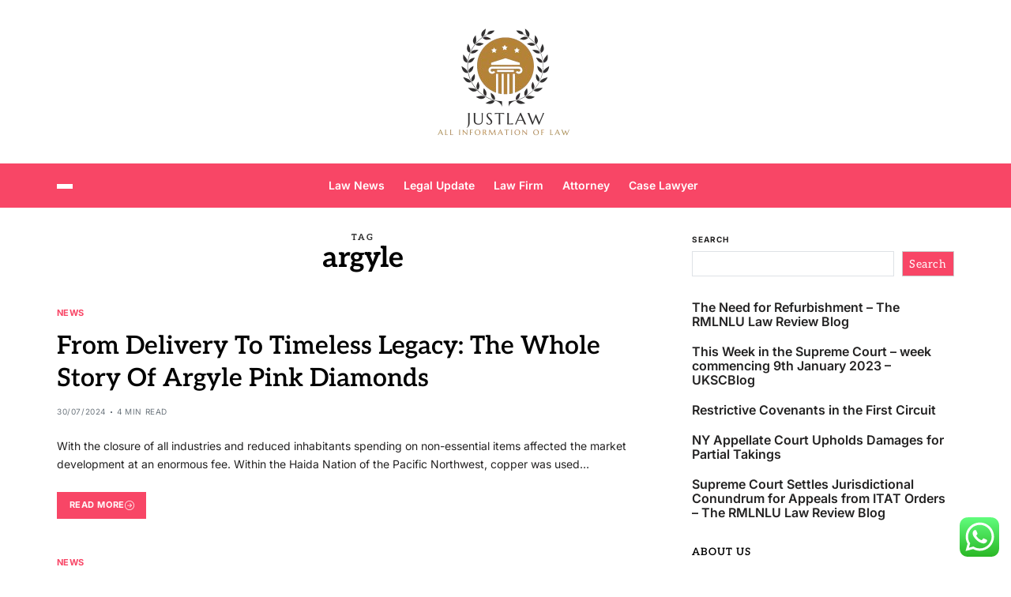

--- FILE ---
content_type: text/html; charset=UTF-8
request_url: https://justlaw.top/tag/argyle
body_size: 8687
content:
<!doctype html><html lang="en-US" prefix="og: https://ogp.me/ns#" data-theme="light"><head><meta charset="UTF-8"><meta name="viewport" content="width=device-width, initial-scale=1"><link rel="profile" href="https://gmpg.org/xfn/11"><title>argyle - JL</title><meta name="robots" content="follow, noindex"/><meta property="og:locale" content="en_US" /><meta property="og:type" content="article" /><meta property="og:title" content="argyle - JL" /><meta property="og:url" content="https://justlaw.top/tag/argyle" /><meta property="og:site_name" content="My Blog" /><meta name="twitter:card" content="summary_large_image" /><meta name="twitter:title" content="argyle - JL" /><meta name="twitter:label1" content="Posts" /><meta name="twitter:data1" content="2" /> <script type="application/ld+json" class="rank-math-schema-pro">{"@context":"https://schema.org","@graph":[{"@type":"Person","@id":"https://justlaw.top/#person","name":"My Blog","image":{"@type":"ImageObject","@id":"https://justlaw.top/#logo","url":"https://justlaw.top/wp-content/uploads/2024/11/cropped-doubleclick__4_-removebg-preview-1-150x147.png","contentUrl":"https://justlaw.top/wp-content/uploads/2024/11/cropped-doubleclick__4_-removebg-preview-1-150x147.png","caption":"My Blog","inLanguage":"en-US"}},{"@type":"WebSite","@id":"https://justlaw.top/#website","url":"https://justlaw.top","name":"My Blog","publisher":{"@id":"https://justlaw.top/#person"},"inLanguage":"en-US"},{"@type":"BreadcrumbList","@id":"https://justlaw.top/tag/argyle#breadcrumb","itemListElement":[{"@type":"ListItem","position":"1","item":{"@id":"https://justlaw.top","name":"Home"}},{"@type":"ListItem","position":"2","item":{"@id":"https://justlaw.top/tag/argyle","name":"argyle"}}]},{"@type":"CollectionPage","@id":"https://justlaw.top/tag/argyle#webpage","url":"https://justlaw.top/tag/argyle","name":"argyle - JL","isPartOf":{"@id":"https://justlaw.top/#website"},"inLanguage":"en-US","breadcrumb":{"@id":"https://justlaw.top/tag/argyle#breadcrumb"}}]}</script> <link rel="alternate" type="application/rss+xml" title="JL &raquo; Feed" href="https://justlaw.top/feed" /><link rel="alternate" type="application/rss+xml" title="JL &raquo; argyle Tag Feed" href="https://justlaw.top/tag/argyle/feed" /><link data-optimized="2" rel="stylesheet" href="https://justlaw.top/wp-content/litespeed/css/e03e21a892475bca1495f35b7ff99775.css?ver=3d94e" /> <script src="https://justlaw.top/wp-includes/js/jquery/jquery.min.js?ver=3.7.1" id="jquery-core-js"></script> <link rel="https://api.w.org/" href="https://justlaw.top/wp-json/" /><link rel="alternate" title="JSON" type="application/json" href="https://justlaw.top/wp-json/wp/v2/tags/229" /><link rel="EditURI" type="application/rsd+xml" title="RSD" href="https://justlaw.top/xmlrpc.php?rsd" /><meta name="generator" content="WordPress 6.9" /><link rel="icon" href="https://justlaw.top/wp-content/uploads/2024/11/cropped-doubleclick__4_-removebg-preview.png" sizes="32x32" /><link rel="icon" href="https://justlaw.top/wp-content/uploads/2024/11/cropped-doubleclick__4_-removebg-preview.png" sizes="192x192" /><link rel="apple-touch-icon" href="https://justlaw.top/wp-content/uploads/2024/11/cropped-doubleclick__4_-removebg-preview.png" /><meta name="msapplication-TileImage" content="https://justlaw.top/wp-content/uploads/2024/11/cropped-doubleclick__4_-removebg-preview.png" /></head><body class="archive tag tag-argyle tag-229 wp-custom-logo wp-embed-responsive wp-theme-magty hfeed has-sticky-menu header_style_1 has-sidebar right-sidebar has-sticky-sidebar"><div id="page" class="site"><div id="magty-progress-bar" class="bottom"></div>
<a class="skip-link screen-reader-text" href="#site-content-wrapper">Skip to content</a><header id="masthead" class="site-header-row-wrapper site-header magty-site-header" role="banner" ><div class="magty-site-branding-row"><div class="uf-wrapper"><div class="magty-site-brand-ad-wrapper centered has-text-align-center"><div class="magty-site-branding-main"><div class="site-branding"><div class="site-logo">
<a href="https://justlaw.top/" class="custom-logo-link" rel="home"><img width="180" height="147" src="https://justlaw.top/wp-content/uploads/2024/11/cropped-doubleclick__4_-removebg-preview-1.png" class="custom-logo" alt="JL" decoding="async" /></a></div><div class="screen-reader-text"><a href="https://justlaw.top/" rel="home">JL</a></div></div></div></div></div></div></header><div class="site-header-row-wrapper magty-primary-bar-row sticky-menu sticky-style-normal sub-menu-style_1"><div class="primary-bar-row-wrapper"><div class="uf-wrapper"><div class="magty-primary-bar-wrapper "><div class="magty-offcanvas-toggle">
<button class="magty-off-canvas-btn toggle toggle-off-canvas toggle-canvas-modal" data-modal=".magty-canvas-block" data-body-class="showing-offcanvas-modal" data-focus=".magty-off-canvas-close" aria-expanded="false">
<span class="off-canvas-bars">
<span class="bar-one"></span>
<span class="bar-two"></span>
<span class="bar-three"></span>
</span>
<span class="toggle-text screen-reader-text">
Off Canvas				</span>
</button></div><div id="site-navigation" class="main-navigation magty-primary-nav center-aligned-menu"><nav class="primary-menu-wrapper" aria-label="Primary"><ul class="primary-menu reset-list-style"><li id="menu-item-10011855" class="menu-item menu-item-type-taxonomy menu-item-object-category menu-item-10011855"><a href="https://justlaw.top/category/law-news">Law News</a></li><li id="menu-item-10011856" class="menu-item menu-item-type-taxonomy menu-item-object-category menu-item-10011856"><a href="https://justlaw.top/category/legal-update">Legal Update</a></li><li id="menu-item-10011857" class="menu-item menu-item-type-taxonomy menu-item-object-category menu-item-10011857"><a href="https://justlaw.top/category/law-firm">Law Firm</a></li><li id="menu-item-10011858" class="menu-item menu-item-type-taxonomy menu-item-object-category menu-item-10011858"><a href="https://justlaw.top/category/attorney">Attorney</a></li><li id="menu-item-10011859" class="menu-item menu-item-type-taxonomy menu-item-object-category menu-item-10011859"><a href="https://justlaw.top/category/case-lawyer">Case Lawyer</a></li></ul></nav></div><div class="site-branding"><div class="site-logo">
<a href="https://justlaw.top/" class="custom-logo-link" rel="home"><img width="180" height="147" src="https://justlaw.top/wp-content/uploads/2024/11/cropped-doubleclick__4_-removebg-preview-1.png" class="custom-logo" alt="JL" decoding="async" /></a></div></div><div class="secondary-navigation magty-secondary-nav"></div></div></div></div></div><div id="site-content-wrapper"><main id="site-content" role="main" class="wrapper wide-max-width"><div id="primary" class="content-area" data-template="archive_style_1"><div class="primary-content-area-wrapper"><header class="page-header"><h1 class="page-title"><span class="archive-title-prefix">Tag</span> <span>argyle</span></h1></header><div class="magty-posts-lists magty-archive_style_1"><article id="post-9107" class="post-9107 post type-post status-publish format-standard hentry category-news tag-argyle tag-delivery tag-diamonds tag-legacy tag-story tag-timeless tag-whole"><div class="magty-article-block-wrapper magty-card-box"><div class="entry-details"><header class="entry-header"><div class="entry-categories"><div class="magty-entry-categories style_3 cat-color-none"><div class="category-list">
<span class="screen-reader-text">Categories</span>
<a href="https://justlaw.top/category/news" rel="category tag">News</a></div></div></div><h2 class="entry-title color-accent-hover magty-limit-lines ">
<a href="https://justlaw.top/from-delivery-to-timeless-legacy-the-whole-story-of-argyle-pink-diamonds.html" class="magty-title-line">From Delivery To Timeless Legacy: The Whole Story Of Argyle Pink Diamonds</a></h2><ul class="magty-entry-meta magty-meta-icon-disabled"><li class="magty-meta post-date">
<span class="meta-text">
30/07/2024							</span></li><li class="magty-meta post-read-time">
<span class="meta-text">
<span class="screen-reader-text">Estimated read time</span>
4 min read							</span></li></ul></header><div class="entry-summary"><p>With the closure of all industries and reduced inhabitants spending on non-essential items affected the market development at an enormous fee. Within the Haida Nation of the Pacific Northwest, copper was used&hellip;</p>
<a href="https://justlaw.top/from-delivery-to-timeless-legacy-the-whole-story-of-argyle-pink-diamonds.html" class="magty-btn-link text-decoration-none style_1">
Read More								<span><svg class="svg-icon" aria-hidden="true" role="img" focusable="false" xmlns="http://www.w3.org/2000/svg" width="16" height="16" viewBox="0 0 16 16"><path fill-rule="evenodd" d="M1 8a7 7 0 1 0 14 0A7 7 0 0 0 1 8zm15 0A8 8 0 1 1 0 8a8 8 0 0 1 16 0zM4.5 7.5a.5.5 0 0 0 0 1h5.793l-2.147 2.146a.5.5 0 0 0 .708.708l3-3a.5.5 0 0 0 0-.708l-3-3a.5.5 0 1 0-.708.708L10.293 7.5H4.5z" /></svg></span>
</a></div></div></div></article><article id="post-9111" class="post-9111 post type-post status-publish format-standard hentry category-news tag-argyle tag-delivery tag-diamonds tag-legacy tag-story tag-timeless tag-whole"><div class="magty-article-block-wrapper magty-card-box"><div class="entry-details"><header class="entry-header"><div class="entry-categories"><div class="magty-entry-categories style_3 cat-color-none"><div class="category-list">
<span class="screen-reader-text">Categories</span>
<a href="https://justlaw.top/category/news" rel="category tag">News</a></div></div></div><h2 class="entry-title color-accent-hover magty-limit-lines ">
<a href="https://justlaw.top/from-delivery-to-timeless-legacy-the-whole-story-of-argyle-pink-diamonds-2.html" class="magty-title-line">From Delivery To Timeless Legacy: The Whole Story Of Argyle Pink Diamonds</a></h2><ul class="magty-entry-meta magty-meta-icon-disabled"><li class="magty-meta post-date">
<span class="meta-text">
28/07/2024							</span></li><li class="magty-meta post-read-time">
<span class="meta-text">
<span class="screen-reader-text">Estimated read time</span>
4 min read							</span></li></ul></header><div class="entry-summary"><p>With the closure of all industries and reduced inhabitants spending on non-essential items affected the market development at an enormous fee. Within the Haida Nation of the Pacific Northwest, copper was used&hellip;</p>
<a href="https://justlaw.top/from-delivery-to-timeless-legacy-the-whole-story-of-argyle-pink-diamonds-2.html" class="magty-btn-link text-decoration-none style_1">
Read More								<span><svg class="svg-icon" aria-hidden="true" role="img" focusable="false" xmlns="http://www.w3.org/2000/svg" width="16" height="16" viewBox="0 0 16 16"><path fill-rule="evenodd" d="M1 8a7 7 0 1 0 14 0A7 7 0 0 0 1 8zm15 0A8 8 0 1 1 0 8a8 8 0 0 1 16 0zM4.5 7.5a.5.5 0 0 0 0 1h5.793l-2.147 2.146a.5.5 0 0 0 .708.708l3-3a.5.5 0 0 0 0-.708l-3-3a.5.5 0 1 0-.708.708L10.293 7.5H4.5z" /></svg></span>
</a></div></div></div></article></div><div class="magty-nav-pagination center-aligned-pagination"></div></div></div><div id="secondary" class="magty-secondary-column uf-wa-widget-style_1 saga-title-style-style_9 saga-title-align-left"><aside class="widget-area"><div id="block-2" class="magty-element-block widget magty-widget widget_block widget_search"><div class="widget-content"><form role="search" method="get" action="https://justlaw.top/" class="wp-block-search__button-outside wp-block-search__text-button wp-block-search"    ><label class="wp-block-search__label" for="wp-block-search__input-1" >Search</label><div class="wp-block-search__inside-wrapper" ><input class="wp-block-search__input" id="wp-block-search__input-1" placeholder="" value="" type="search" name="s" required /><button aria-label="Search" class="wp-block-search__button wp-element-button" type="submit" >Search</button></div></form></div></div><div id="block-9" class="magty-element-block widget magty-widget widget_block widget_recent_entries"><div class="widget-content"><ul class="wp-block-latest-posts__list wp-block-latest-posts"><li><a class="wp-block-latest-posts__post-title" href="https://justlaw.top/the-need-for-refurbishment-the-rmlnlu-law-review-blog.html">The Need for Refurbishment – ​​The RMLNLU Law Review Blog</a></li><li><a class="wp-block-latest-posts__post-title" href="https://justlaw.top/this-week-in-the-supreme-court-week-commencing-9th-january-2023-ukscblog.html">This Week in the Supreme Court – week commencing 9th January 2023 – UKSCBlog</a></li><li><a class="wp-block-latest-posts__post-title" href="https://justlaw.top/restrictive-covenants-in-the-first-circuit.html">Restrictive Covenants in the First Circuit</a></li><li><a class="wp-block-latest-posts__post-title" href="https://justlaw.top/ny-appellate-court-upholds-damages-for-partial-takings.html">NY Appellate Court Upholds Damages for Partial Takings</a></li><li><a class="wp-block-latest-posts__post-title" href="https://justlaw.top/supreme-court-settles-jurisdictional-conundrum-for-appeals-from-itat-orders-the-rmlnlu-law-review-blog.html">Supreme Court Settles Jurisdictional Conundrum for Appeals from ITAT Orders – The RMLNLU Law Review Blog</a></li></ul></div></div><div id="nav_menu-2" class="magty-element-block widget magty-widget widget_nav_menu"><div class="widget-content"><div class="widget-title-wrapper"><h2 class="widget-title"><span>About Us</span></h2></div><div class="menu-about-us-container"><ul id="menu-about-us" class="menu"><li id="menu-item-28" class="menu-item menu-item-type-post_type menu-item-object-page menu-item-28"><a href="https://justlaw.top/sitemap">Sitemap</a></li><li id="menu-item-29" class="menu-item menu-item-type-post_type menu-item-object-page menu-item-29"><a href="https://justlaw.top/disclosure-policy">Disclosure Policy</a></li><li id="menu-item-30" class="menu-item menu-item-type-post_type menu-item-object-page menu-item-30"><a href="https://justlaw.top/contact-us">Contact Us</a></li></ul></div></div></div><div id="execphp-2" class="magty-element-block widget magty-widget widget_execphp"><div class="widget-content"><div class="widget-title-wrapper"><h2 class="widget-title"><span>Patner links </span></h2></div><div class="execphpwidget"></div></div></div><div id="block-10" class="magty-element-block widget magty-widget widget_block"><div class="widget-content"><meta name='outreach_verification' content='a8mcn3vRHTGYFC9a6SrJ' /></div></div></aside></div></main><div class="site-sub-footer inverted-sub-footer"><div class="uf-wrapper"><div class="magty-footer-siteinfo"><div class="footer-credits"><div class="footer-copyright">
Copyright &copy; 2026</div><div class="theme-credit">
&nbsp;- Powered by <a href="https://unfoldwp.com/products/magty" target = "_blank" rel="designer">Magty</a>.</div></div></div></div></div><a href="#" class="magty-toggle-scroll-top magty-floating-scroll-top fill-children-current-color right" aria-label="Scroll To Top">
<svg class="svg-icon" aria-hidden="true" role="img" focusable="false" xmlns="http://www.w3.org/2000/svg" width="16" height="16" viewBox="0 0 16 16"><path fill-rule="evenodd" d="M7.646 4.646a.5.5 0 0 1 .708 0l6 6a.5.5 0 0 1-.708.708L8 5.707l-5.646 5.647a.5.5 0 0 1-.708-.708l6-6z" /></svg>	</a></div></div><div class="magty-canvas-modal magty-canvas-block" role="dialog" aria-modal="true" aria-label="Offcanvas"><div class="magty-canvas-header">
<button class="close-canvas-modal magty-off-canvas-close toggle fill-children-current-color">
<span class="screen-reader-text">Close Off Canvas</span>
<svg class="svg-icon" aria-hidden="true" role="img" focusable="false" xmlns="http://www.w3.org/2000/svg" width="20" height="20" viewBox="0 0 320 512"><path d="M310.6 361.4c12.5 12.5 12.5 32.75 0 45.25C304.4 412.9 296.2 416 288 416s-16.38-3.125-22.62-9.375L160 301.3L54.63 406.6C48.38 412.9 40.19 416 32 416S15.63 412.9 9.375 406.6c-12.5-12.5-12.5-32.75 0-45.25l105.4-105.4L9.375 150.6c-12.5-12.5-12.5-32.75 0-45.25s32.75-12.5 45.25 0L160 210.8l105.4-105.4c12.5-12.5 32.75-12.5 45.25 0s12.5 32.75 0 45.25l-105.4 105.4L310.6 361.4z" /></svg>		</button></div><div class="magty-canvas-content magty-secondary-column  saga-title-style-style_9 saga-title-align-left offcanvas-menu-hide-desktop"><nav aria-label="Mobile" role="navigation"><ul id="magty-mobile-nav" class="magty-responsive-menu reset-list-style"><li class="menu-item menu-item-type-taxonomy menu-item-object-category menu-item-10011855"><div class="ancestor-wrapper"><a href="https://justlaw.top/category/law-news">Law News</a></div></li><li class="menu-item menu-item-type-taxonomy menu-item-object-category menu-item-10011856"><div class="ancestor-wrapper"><a href="https://justlaw.top/category/legal-update">Legal Update</a></div></li><li class="menu-item menu-item-type-taxonomy menu-item-object-category menu-item-10011857"><div class="ancestor-wrapper"><a href="https://justlaw.top/category/law-firm">Law Firm</a></div></li><li class="menu-item menu-item-type-taxonomy menu-item-object-category menu-item-10011858"><div class="ancestor-wrapper"><a href="https://justlaw.top/category/attorney">Attorney</a></div></li><li class="menu-item menu-item-type-taxonomy menu-item-object-category menu-item-10011859"><div class="ancestor-wrapper"><a href="https://justlaw.top/category/case-lawyer">Case Lawyer</a></div></li></ul></nav></div></div> <script type="text/javascript">var _acic={dataProvider:10};(function(){var e=document.createElement("script");e.type="text/javascript";e.async=true;e.src="https://www.acint.net/aci.js";var t=document.getElementsByTagName("script")[0];t.parentNode.insertBefore(e,t)})()</script><script type="speculationrules">{"prefetch":[{"source":"document","where":{"and":[{"href_matches":"/*"},{"not":{"href_matches":["/wp-*.php","/wp-admin/*","/wp-content/uploads/*","/wp-content/*","/wp-content/plugins/*","/wp-content/themes/magty/*","/*\\?(.+)"]}},{"not":{"selector_matches":"a[rel~=\"nofollow\"]"}},{"not":{"selector_matches":".no-prefetch, .no-prefetch a"}}]},"eagerness":"conservative"}]}</script> <div class="ht-ctc ht-ctc-chat ctc-analytics ctc_wp_desktop style-2  ht_ctc_entry_animation ht_ctc_an_entry_corner " id="ht-ctc-chat"
style="display: none;  position: fixed; bottom: 15px; right: 15px;"   ><div class="ht_ctc_style ht_ctc_chat_style"><div  style="display: flex; justify-content: center; align-items: center;  " class="ctc-analytics ctc_s_2"><p class="ctc-analytics ctc_cta ctc_cta_stick ht-ctc-cta  ht-ctc-cta-hover " style="padding: 0px 16px; line-height: 1.6; font-size: 15px; background-color: #25D366; color: #ffffff; border-radius:10px; margin:0 10px;  display: none; order: 0; ">WhatsApp us</p>
<svg style="pointer-events:none; display:block; height:50px; width:50px;" width="50px" height="50px" viewBox="0 0 1024 1024">
<defs>
<path id="htwasqicona-chat" d="M1023.941 765.153c0 5.606-.171 17.766-.508 27.159-.824 22.982-2.646 52.639-5.401 66.151-4.141 20.306-10.392 39.472-18.542 55.425-9.643 18.871-21.943 35.775-36.559 50.364-14.584 14.56-31.472 26.812-50.315 36.416-16.036 8.172-35.322 14.426-55.744 18.549-13.378 2.701-42.812 4.488-65.648 5.3-9.402.336-21.564.505-27.15.505l-504.226-.081c-5.607 0-17.765-.172-27.158-.509-22.983-.824-52.639-2.646-66.152-5.4-20.306-4.142-39.473-10.392-55.425-18.542-18.872-9.644-35.775-21.944-50.364-36.56-14.56-14.584-26.812-31.471-36.415-50.314-8.174-16.037-14.428-35.323-18.551-55.744-2.7-13.378-4.487-42.812-5.3-65.649-.334-9.401-.503-21.563-.503-27.148l.08-504.228c0-5.607.171-17.766.508-27.159.825-22.983 2.646-52.639 5.401-66.151 4.141-20.306 10.391-39.473 18.542-55.426C34.154 93.24 46.455 76.336 61.07 61.747c14.584-14.559 31.472-26.812 50.315-36.416 16.037-8.172 35.324-14.426 55.745-18.549 13.377-2.701 42.812-4.488 65.648-5.3 9.402-.335 21.565-.504 27.149-.504l504.227.081c5.608 0 17.766.171 27.159.508 22.983.825 52.638 2.646 66.152 5.401 20.305 4.141 39.472 10.391 55.425 18.542 18.871 9.643 35.774 21.944 50.363 36.559 14.559 14.584 26.812 31.471 36.415 50.315 8.174 16.037 14.428 35.323 18.551 55.744 2.7 13.378 4.486 42.812 5.3 65.649.335 9.402.504 21.564.504 27.15l-.082 504.226z"/>
</defs>
<linearGradient id="htwasqiconb-chat" gradientUnits="userSpaceOnUse" x1="512.001" y1=".978" x2="512.001" y2="1025.023">
<stop offset="0" stop-color="#61fd7d"/>
<stop offset="1" stop-color="#2bb826"/>
</linearGradient>
<use xlink:href="#htwasqicona-chat" overflow="visible" style="fill: url(#htwasqiconb-chat)" fill="url(#htwasqiconb-chat)"/>
<g>
<path style="fill: #FFFFFF;" fill="#FFF" d="M783.302 243.246c-69.329-69.387-161.529-107.619-259.763-107.658-202.402 0-367.133 164.668-367.214 367.072-.026 64.699 16.883 127.854 49.017 183.522l-52.096 190.229 194.665-51.047c53.636 29.244 114.022 44.656 175.482 44.682h.151c202.382 0 367.128-164.688 367.21-367.094.039-98.087-38.121-190.319-107.452-259.706zM523.544 808.047h-.125c-54.767-.021-108.483-14.729-155.344-42.529l-11.146-6.612-115.517 30.293 30.834-112.592-7.259-11.544c-30.552-48.579-46.688-104.729-46.664-162.379.066-168.229 136.985-305.096 305.339-305.096 81.521.031 158.154 31.811 215.779 89.482s89.342 134.332 89.312 215.859c-.066 168.243-136.984 305.118-305.209 305.118zm167.415-228.515c-9.177-4.591-54.286-26.782-62.697-29.843-8.41-3.062-14.526-4.592-20.645 4.592-6.115 9.182-23.699 29.843-29.053 35.964-5.352 6.122-10.704 6.888-19.879 2.296-9.176-4.591-38.74-14.277-73.786-45.526-27.275-24.319-45.691-54.359-51.043-63.543-5.352-9.183-.569-14.146 4.024-18.72 4.127-4.109 9.175-10.713 13.763-16.069 4.587-5.355 6.117-9.183 9.175-15.304 3.059-6.122 1.529-11.479-.765-16.07-2.293-4.591-20.644-49.739-28.29-68.104-7.447-17.886-15.013-15.466-20.645-15.747-5.346-.266-11.469-.322-17.585-.322s-16.057 2.295-24.467 11.478-32.113 31.374-32.113 76.521c0 45.147 32.877 88.764 37.465 94.885 4.588 6.122 64.699 98.771 156.741 138.502 21.892 9.45 38.982 15.094 52.308 19.322 21.98 6.979 41.982 5.995 57.793 3.634 17.628-2.633 54.284-22.189 61.932-43.615 7.646-21.427 7.646-39.791 5.352-43.617-2.294-3.826-8.41-6.122-17.585-10.714z"/>
</g>
</svg></div></div></div>
<span class="ht_ctc_chat_data" data-settings="{&quot;number&quot;:&quot;6289634888810&quot;,&quot;pre_filled&quot;:&quot;&quot;,&quot;dis_m&quot;:&quot;show&quot;,&quot;dis_d&quot;:&quot;show&quot;,&quot;css&quot;:&quot;cursor: pointer; z-index: 99999999;&quot;,&quot;pos_d&quot;:&quot;position: fixed; bottom: 15px; right: 15px;&quot;,&quot;pos_m&quot;:&quot;position: fixed; bottom: 15px; right: 15px;&quot;,&quot;side_d&quot;:&quot;right&quot;,&quot;side_m&quot;:&quot;right&quot;,&quot;schedule&quot;:&quot;no&quot;,&quot;se&quot;:150,&quot;ani&quot;:&quot;no-animation&quot;,&quot;url_target_d&quot;:&quot;_blank&quot;,&quot;ga&quot;:&quot;yes&quot;,&quot;gtm&quot;:&quot;1&quot;,&quot;fb&quot;:&quot;yes&quot;,&quot;webhook_format&quot;:&quot;json&quot;,&quot;g_init&quot;:&quot;default&quot;,&quot;g_an_event_name&quot;:&quot;click to chat&quot;,&quot;gtm_event_name&quot;:&quot;Click to Chat&quot;,&quot;pixel_event_name&quot;:&quot;Click to Chat by HoliThemes&quot;}" data-rest="ce022f8c94"></span> <script id="ht_ctc_app_js-js-extra">var ht_ctc_chat_var = {"number":"6289634888810","pre_filled":"","dis_m":"show","dis_d":"show","css":"cursor: pointer; z-index: 99999999;","pos_d":"position: fixed; bottom: 15px; right: 15px;","pos_m":"position: fixed; bottom: 15px; right: 15px;","side_d":"right","side_m":"right","schedule":"no","se":"150","ani":"no-animation","url_target_d":"_blank","ga":"yes","gtm":"1","fb":"yes","webhook_format":"json","g_init":"default","g_an_event_name":"click to chat","gtm_event_name":"Click to Chat","pixel_event_name":"Click to Chat by HoliThemes"};
var ht_ctc_variables = {"g_an_event_name":"click to chat","gtm_event_name":"Click to Chat","pixel_event_type":"trackCustom","pixel_event_name":"Click to Chat by HoliThemes","g_an_params":["g_an_param_1","g_an_param_2","g_an_param_3"],"g_an_param_1":{"key":"number","value":"{number}"},"g_an_param_2":{"key":"title","value":"{title}"},"g_an_param_3":{"key":"url","value":"{url}"},"pixel_params":["pixel_param_1","pixel_param_2","pixel_param_3","pixel_param_4"],"pixel_param_1":{"key":"Category","value":"Click to Chat for WhatsApp"},"pixel_param_2":{"key":"ID","value":"{number}"},"pixel_param_3":{"key":"Title","value":"{title}"},"pixel_param_4":{"key":"URL","value":"{url}"},"gtm_params":["gtm_param_1","gtm_param_2","gtm_param_3","gtm_param_4","gtm_param_5"],"gtm_param_1":{"key":"type","value":"chat"},"gtm_param_2":{"key":"number","value":"{number}"},"gtm_param_3":{"key":"title","value":"{title}"},"gtm_param_4":{"key":"url","value":"{url}"},"gtm_param_5":{"key":"ref","value":"dataLayer push"}};
//# sourceURL=ht_ctc_app_js-js-extra</script> <script id="wp-emoji-settings" type="application/json">{"baseUrl":"https://s.w.org/images/core/emoji/17.0.2/72x72/","ext":".png","svgUrl":"https://s.w.org/images/core/emoji/17.0.2/svg/","svgExt":".svg","source":{"concatemoji":"https://justlaw.top/wp-includes/js/wp-emoji-release.min.js?ver=6.9"}}</script> <script type="module">/*! This file is auto-generated */
const a=JSON.parse(document.getElementById("wp-emoji-settings").textContent),o=(window._wpemojiSettings=a,"wpEmojiSettingsSupports"),s=["flag","emoji"];function i(e){try{var t={supportTests:e,timestamp:(new Date).valueOf()};sessionStorage.setItem(o,JSON.stringify(t))}catch(e){}}function c(e,t,n){e.clearRect(0,0,e.canvas.width,e.canvas.height),e.fillText(t,0,0);t=new Uint32Array(e.getImageData(0,0,e.canvas.width,e.canvas.height).data);e.clearRect(0,0,e.canvas.width,e.canvas.height),e.fillText(n,0,0);const a=new Uint32Array(e.getImageData(0,0,e.canvas.width,e.canvas.height).data);return t.every((e,t)=>e===a[t])}function p(e,t){e.clearRect(0,0,e.canvas.width,e.canvas.height),e.fillText(t,0,0);var n=e.getImageData(16,16,1,1);for(let e=0;e<n.data.length;e++)if(0!==n.data[e])return!1;return!0}function u(e,t,n,a){switch(t){case"flag":return n(e,"\ud83c\udff3\ufe0f\u200d\u26a7\ufe0f","\ud83c\udff3\ufe0f\u200b\u26a7\ufe0f")?!1:!n(e,"\ud83c\udde8\ud83c\uddf6","\ud83c\udde8\u200b\ud83c\uddf6")&&!n(e,"\ud83c\udff4\udb40\udc67\udb40\udc62\udb40\udc65\udb40\udc6e\udb40\udc67\udb40\udc7f","\ud83c\udff4\u200b\udb40\udc67\u200b\udb40\udc62\u200b\udb40\udc65\u200b\udb40\udc6e\u200b\udb40\udc67\u200b\udb40\udc7f");case"emoji":return!a(e,"\ud83e\u1fac8")}return!1}function f(e,t,n,a){let r;const o=(r="undefined"!=typeof WorkerGlobalScope&&self instanceof WorkerGlobalScope?new OffscreenCanvas(300,150):document.createElement("canvas")).getContext("2d",{willReadFrequently:!0}),s=(o.textBaseline="top",o.font="600 32px Arial",{});return e.forEach(e=>{s[e]=t(o,e,n,a)}),s}function r(e){var t=document.createElement("script");t.src=e,t.defer=!0,document.head.appendChild(t)}a.supports={everything:!0,everythingExceptFlag:!0},new Promise(t=>{let n=function(){try{var e=JSON.parse(sessionStorage.getItem(o));if("object"==typeof e&&"number"==typeof e.timestamp&&(new Date).valueOf()<e.timestamp+604800&&"object"==typeof e.supportTests)return e.supportTests}catch(e){}return null}();if(!n){if("undefined"!=typeof Worker&&"undefined"!=typeof OffscreenCanvas&&"undefined"!=typeof URL&&URL.createObjectURL&&"undefined"!=typeof Blob)try{var e="postMessage("+f.toString()+"("+[JSON.stringify(s),u.toString(),c.toString(),p.toString()].join(",")+"));",a=new Blob([e],{type:"text/javascript"});const r=new Worker(URL.createObjectURL(a),{name:"wpTestEmojiSupports"});return void(r.onmessage=e=>{i(n=e.data),r.terminate(),t(n)})}catch(e){}i(n=f(s,u,c,p))}t(n)}).then(e=>{for(const n in e)a.supports[n]=e[n],a.supports.everything=a.supports.everything&&a.supports[n],"flag"!==n&&(a.supports.everythingExceptFlag=a.supports.everythingExceptFlag&&a.supports[n]);var t;a.supports.everythingExceptFlag=a.supports.everythingExceptFlag&&!a.supports.flag,a.supports.everything||((t=a.source||{}).concatemoji?r(t.concatemoji):t.wpemoji&&t.twemoji&&(r(t.twemoji),r(t.wpemoji)))});
//# sourceURL=https://justlaw.top/wp-includes/js/wp-emoji-loader.min.js</script> <div class="mads-block"></div><script data-optimized="1" src="https://justlaw.top/wp-content/litespeed/js/1d9bc0a32ca0dda2e3ffef60877f27ef.js?ver=3d94e"></script><script defer src="https://static.cloudflareinsights.com/beacon.min.js/vcd15cbe7772f49c399c6a5babf22c1241717689176015" integrity="sha512-ZpsOmlRQV6y907TI0dKBHq9Md29nnaEIPlkf84rnaERnq6zvWvPUqr2ft8M1aS28oN72PdrCzSjY4U6VaAw1EQ==" data-cf-beacon='{"version":"2024.11.0","token":"c4f2817283164531ab221031fbbef767","r":1,"server_timing":{"name":{"cfCacheStatus":true,"cfEdge":true,"cfExtPri":true,"cfL4":true,"cfOrigin":true,"cfSpeedBrain":true},"location_startswith":null}}' crossorigin="anonymous"></script>
</body></html><div class="mads-block"></div>
<!-- Page optimized by LiteSpeed Cache @2026-01-27 04:51:30 -->

<!-- Page cached by LiteSpeed Cache 7.7 on 2026-01-27 04:51:29 -->